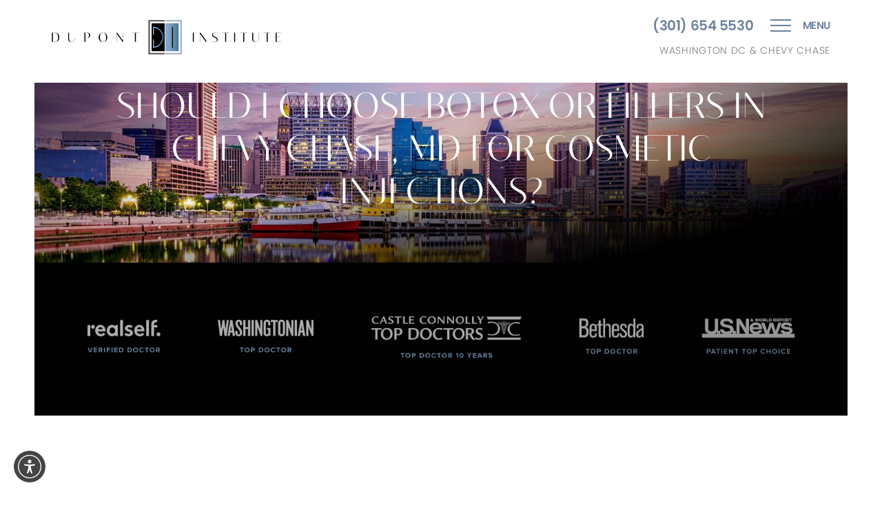

--- FILE ---
content_type: image/svg+xml
request_url: https://www.dupontinstitute.com/assets/img/arrow-right-highlight.svg
body_size: -298
content:
<svg width="18" height="10" viewBox="0 0 18 10" fill="none" xmlns="http://www.w3.org/2000/svg">
<path d="M12.5005 0.794525L17 4.63014M17 4.63014L12.5005 8.46576M17 4.63014H1.00183" stroke="#6B839E" stroke-width="1.5" stroke-linecap="round" stroke-linejoin="round"/>
</svg>


--- FILE ---
content_type: image/svg+xml
request_url: https://www.dupontinstitute.com/assets/img/logo.svg
body_size: 3920
content:
<svg width="532" height="80" viewBox="0 0 532 80" fill="none" xmlns="http://www.w3.org/2000/svg">
<path d="M0.5 29.6035H7.48972C9.07562 29.6035 10.4853 29.8385 11.7775 30.3084C13.0698 30.7783 14.0683 31.4831 14.9493 32.3642C15.8304 33.2452 16.4765 34.3613 16.9464 35.6535C17.4163 36.9457 17.6512 38.4729 17.6512 40.1762C17.6512 41.8796 17.4163 43.348 16.9464 44.699C16.4765 45.9912 15.8304 47.1072 14.9493 48.047C14.0683 48.9281 13.011 49.6329 11.7188 50.1028C10.4266 50.5727 8.95815 50.8077 7.31351 50.8077H0.5V29.6035ZM7.01982 50.514C8.37078 50.514 9.48678 50.279 10.4853 49.8091C11.4838 49.3392 12.3062 48.6931 13.011 47.8121C13.6571 46.931 14.1858 45.8737 14.5382 44.6403C14.8906 43.4068 15.0668 41.9971 15.0668 40.4112C15.0668 38.7078 14.8906 37.2394 14.5382 35.9472C14.1858 34.6549 13.6571 33.5389 13.011 32.6579C12.3649 31.7768 11.5426 31.1307 10.5441 30.6608C9.60426 30.1909 8.48825 29.956 7.25477 29.956H2.84949V50.514H7.01982Z" fill="black"/>
<path d="M53.3047 43.2893C53.3047 44.5228 53.1285 45.5801 52.8348 46.5786C52.5411 47.5771 52.0712 48.3994 51.4251 49.0455C50.779 49.7504 50.0742 50.2203 49.1344 50.5727C48.2533 50.9251 47.1961 51.1013 46.0213 51.1013C44.7291 51.1013 43.6131 50.9251 42.6146 50.6314C41.616 50.279 40.7937 49.8091 40.1476 49.2218C39.5015 48.5756 38.9729 47.8121 38.6204 46.931C38.268 46.0499 38.0918 44.9927 38.0918 43.8179V29.6035H40.4413V43.8179C40.4413 44.9927 40.5588 45.9912 40.9112 46.8723C41.2049 47.7533 41.616 48.4582 42.1447 49.0455C42.6733 49.6329 43.3781 50.0441 44.1417 50.3378C44.9053 50.6314 45.7864 50.7489 46.7262 50.7489C47.6072 50.7489 48.4295 50.5727 49.1931 50.279C49.9567 49.9266 50.6028 49.4567 51.1314 48.8693C51.6601 48.282 52.13 47.5184 52.4237 46.6373C52.7173 45.7563 52.8936 44.7577 52.8936 43.6417V29.6035H53.1872V43.2893H53.3047Z" fill="black"/>
<path d="M75.8597 29.6035H81.8509C83.1431 29.6035 84.2004 29.7798 85.1402 30.0734C86.08 30.3671 86.7849 30.7783 87.431 31.3657C88.0183 31.8943 88.4882 32.5404 88.7232 33.304C89.0169 34.0676 89.1343 34.8312 89.1343 35.7122C89.1343 36.7695 88.9581 37.6505 88.547 38.4141C88.1358 39.1777 87.6072 39.8238 86.9023 40.3524C86.1975 40.8811 85.3752 41.2922 84.4354 41.5272C83.4956 41.8209 82.4383 41.9383 81.3223 41.9383H80.265L80.2063 41.6447H81.2636C82.1446 41.6447 82.9669 41.5272 83.613 41.2335C84.2592 40.9398 84.8465 40.5874 85.2577 40.0588C85.6688 39.5301 86.0213 38.9428 86.2562 38.1792C86.4912 37.4156 86.5499 36.5933 86.5499 35.6535C86.5499 34.7137 86.4324 33.8914 86.1387 33.1865C85.8451 32.4817 85.4339 31.8943 84.964 31.3657C84.4354 30.8958 83.848 30.4846 83.2019 30.2497C82.497 30.0147 81.7922 29.8972 80.9699 29.8972H78.2092V50.7489H75.8597V29.6035Z" fill="black"/>
<path d="M118.797 51.1601C117.269 51.1601 115.919 50.8664 114.685 50.3378C113.452 49.8091 112.394 49.0455 111.572 48.1057C110.691 47.166 110.045 45.9912 109.575 44.699C109.105 43.4068 108.87 41.9383 108.87 40.4112C108.87 38.8253 109.105 37.3568 109.575 36.0059C110.045 34.6549 110.691 33.4802 111.572 32.4817C112.453 31.4831 113.452 30.7196 114.685 30.1322C115.919 29.5448 117.269 29.3099 118.797 29.3099C120.324 29.3099 121.675 29.6035 122.908 30.1322C124.142 30.6608 125.199 31.4244 126.021 32.4229C126.902 33.4215 127.548 34.5375 128.018 35.8884C128.488 37.2394 128.723 38.7078 128.723 40.2937C128.723 41.8796 128.488 43.348 128.018 44.699C127.548 46.0499 126.902 47.166 126.021 48.1645C125.14 49.1043 124.083 49.8679 122.908 50.3965C121.675 50.8664 120.324 51.1601 118.797 51.1601ZM118.973 50.8664C120.089 50.8664 121.146 50.6314 122.027 50.1615C122.908 49.6917 123.672 49.0455 124.318 48.1645C124.964 47.2834 125.434 46.2849 125.728 45.0514C126.08 43.8767 126.198 42.5257 126.198 41.0573C126.198 40.5874 126.139 40 126.08 39.2364C126.021 38.4729 125.904 37.7093 125.728 36.8282C125.551 36.0059 125.258 35.1248 124.905 34.2438C124.553 33.3627 124.083 32.5991 123.554 31.8943C122.967 31.1894 122.321 30.6608 121.499 30.1909C120.676 29.7798 119.736 29.5448 118.62 29.5448C117.504 29.5448 116.506 29.7798 115.625 30.2497C114.744 30.7196 113.98 31.4244 113.393 32.2467C112.747 33.1278 112.277 34.1263 111.983 35.3598C111.631 36.5933 111.513 37.8855 111.513 39.3539C111.513 39.8238 111.572 40.4112 111.631 41.1748C111.689 41.9383 111.807 42.7019 111.983 43.583C112.159 44.4053 112.453 45.2864 112.747 46.1674C113.099 47.0485 113.51 47.8121 114.098 48.5169C114.685 49.2218 115.331 49.7504 116.153 50.2203C116.917 50.6314 117.857 50.8664 118.973 50.8664Z" fill="black"/>
<path d="M150.573 31.8943V50.8077H150.28V29.6035H151.689L165.081 48.1645V29.6035H165.375V50.8077L164.318 51.0426L150.573 31.8943Z" fill="black"/>
<path d="M192.688 29.956H185.816V29.6623H201.91V29.956H195.037V50.8077H192.688V29.956Z" fill="black"/>
<path d="M326.785 29.6035H329.134V50.8077H326.785V29.6035Z" fill="black"/>
<path d="M343.408 31.8943V50.8077H343.114V29.6035H344.524L357.974 48.1645V29.6035H358.268V50.8077L357.211 51.0426L343.408 31.8943Z" fill="black"/>
<path d="M377.181 51.1601C376.535 51.1601 375.889 51.1013 375.243 50.9839C374.597 50.8664 374.01 50.6902 373.422 50.4552C372.835 50.2203 372.247 49.9853 371.719 49.7504C371.19 49.4567 370.72 49.2218 370.309 48.9281L370.485 48.6344C370.897 48.9281 371.366 49.163 371.895 49.4567C372.424 49.7504 373.011 49.9853 373.54 50.1615C374.068 50.3378 374.714 50.514 375.361 50.6314C376.007 50.7489 376.594 50.8077 377.181 50.8077C378.004 50.8077 378.767 50.6902 379.413 50.514C380.06 50.279 380.647 49.9853 381.117 49.6329C381.587 49.2218 381.939 48.7519 382.174 48.2232C382.409 47.6946 382.526 47.0485 382.526 46.4024C382.526 45.7563 382.35 45.1689 382.057 44.6403C381.763 44.1116 381.352 43.6417 380.882 43.1718C380.412 42.7019 379.825 42.2908 379.178 41.9383C378.532 41.5859 377.886 41.1748 377.24 40.8811C376.477 40.4699 375.772 40.0588 375.067 39.6476C374.362 39.1777 373.716 38.7078 373.129 38.1792C372.541 37.6505 372.13 37.0632 371.778 36.4758C371.425 35.8884 371.249 35.1836 371.249 34.4787C371.249 33.7151 371.425 32.9516 371.719 32.3642C372.013 31.7181 372.482 31.1894 373.011 30.7196C373.598 30.2497 374.303 29.8972 375.126 29.6623C375.948 29.4273 376.888 29.3099 377.886 29.3099C379.061 29.3099 380.177 29.4861 381.176 29.8385C382.174 30.1909 383.114 30.7196 383.995 31.3069L383.819 31.6006C383.349 31.2482 382.879 31.0132 382.409 30.7196C381.939 30.4846 381.469 30.2497 380.941 30.0734C380.412 29.8972 379.942 29.7798 379.355 29.721C378.826 29.6623 378.239 29.6035 377.593 29.6035C376.946 29.6035 376.418 29.721 375.83 29.956C375.302 30.1909 374.832 30.4846 374.421 30.837C374.01 31.1894 373.716 31.6593 373.481 32.1292C373.246 32.5991 373.129 33.1278 373.129 33.7151C373.129 34.2438 373.246 34.7724 373.54 35.2423C373.833 35.7122 374.245 36.1821 374.714 36.5933C375.243 37.0044 375.772 37.4156 376.477 37.8267C377.123 38.2379 377.828 38.5903 378.591 39.0015C379.413 39.4127 380.177 39.8238 380.882 40.2937C381.587 40.7636 382.233 41.2335 382.761 41.7621C383.29 42.2908 383.701 42.8781 383.995 43.5242C384.289 44.1704 384.465 44.8752 384.465 45.6388C384.465 46.5786 384.289 47.3422 383.936 48.047C383.584 48.7519 383.055 49.3392 382.409 49.8091C381.763 50.279 380.999 50.6314 380.06 50.9251C379.237 51.0426 378.297 51.1601 377.181 51.1601Z" fill="black"/>
<path d="M401.557 29.956H394.685V29.6623H410.779V29.956H403.907V50.8077H401.557V29.956Z" fill="black"/>
<path d="M422.409 29.6035H424.758V50.8077H422.409V29.6035Z" fill="black"/>
<path d="M443.378 29.956H436.506V29.6623H452.6V29.956H445.728V50.8077H443.378V29.956Z" fill="black"/>
<path d="M479.325 43.2893C479.325 44.5228 479.149 45.5801 478.855 46.5786C478.562 47.5771 478.092 48.3994 477.446 49.0455C476.8 49.7504 476.095 50.2203 475.155 50.5727C474.274 50.9251 473.217 51.1013 472.042 51.1013C470.75 51.1013 469.634 50.9251 468.635 50.6314C467.637 50.279 466.814 49.8091 466.168 49.2218C465.522 48.5756 464.993 47.8121 464.641 46.931C464.289 46.0499 464.112 44.9927 464.112 43.8179V29.6035H466.462V43.8179C466.462 44.9927 466.579 45.9912 466.932 46.8723C467.225 47.7533 467.637 48.4582 468.165 49.0455C468.694 49.6329 469.399 50.0441 470.162 50.3378C470.926 50.6314 471.807 50.7489 472.747 50.7489C473.628 50.7489 474.45 50.5727 475.214 50.279C475.977 49.9266 476.623 49.4567 477.152 48.8693C477.681 48.282 478.151 47.5184 478.444 46.6373C478.738 45.7563 478.914 44.7577 478.914 43.6417V29.6035H479.208V43.2893H479.325Z" fill="black"/>
<path d="M497.71 29.956H490.838V29.6623H506.932V29.956H500.06V50.8077H497.71V29.956Z" fill="black"/>
<path d="M518.62 29.6035H530.779V29.8972H520.97V39.7063H527.666V40H520.97V50.514H530.955V50.8077H518.62V29.6035Z" fill="black"/>
<path d="M293.833 7.63583C283.613 7.63583 273.51 7.63583 263.407 7.63583C263.407 29.2511 263.407 50.7489 263.407 72.2467C273.628 72.2467 283.672 72.2467 293.833 72.2467C293.833 50.7489 293.833 29.2511 293.833 7.63583Z" fill="#FCFCFC"/>
<path d="M231.337 7.63583C231.337 29.3098 231.337 50.8664 231.337 72.4229C241.557 72.4229 251.66 72.4229 261.763 72.4229C261.763 50.7489 261.763 29.1924 261.763 7.63583C251.601 7.63583 241.499 7.63583 231.337 7.63583Z" fill="#FCFCFC"/>
<path d="M293.833 7.63583C293.833 29.1924 293.833 50.6902 293.833 72.2467C283.672 72.2467 273.569 72.2467 263.407 72.2467C263.407 50.7489 263.407 29.2511 263.407 7.63583C273.51 7.63583 283.613 7.63583 293.833 7.63583ZM280.852 64.9046C280.852 48.3994 280.852 31.953 280.852 15.5653C279.913 15.5653 279.09 15.5653 278.268 15.5653C278.268 32.0705 278.268 48.4582 278.268 64.9046C279.149 64.9046 279.971 64.9046 280.852 64.9046Z" fill="url(#paint0_linear_3447_187)"/>
<path d="M231.337 7.63583C241.499 7.63583 251.601 7.63583 261.763 7.63583C261.763 29.1924 261.763 50.8076 261.763 72.4229C251.66 72.4229 241.557 72.4229 231.337 72.4229C231.337 50.8664 231.337 29.3098 231.337 7.63583Z" fill="black"/>
<path d="M261.822 80C249.134 80 236.447 80 223.76 80C223.76 67.6065 223.76 55.2129 223.76 42.8194C223.76 29.0162 223.76 15.2129 223.76 1.40969C223.76 0.939794 223.76 0.528634 223.76 0C236.447 0 249.076 0 261.763 0C261.763 1.17474 261.763 2.40822 261.763 3.75918C250.427 3.75918 239.032 3.75918 227.519 3.75918C227.519 27.9589 227.519 52.0411 227.519 76.2408C238.914 76.2408 250.309 76.2408 261.822 76.2408C261.822 77.533 261.822 78.7665 261.822 80Z" fill="#696666"/>
<path d="M263.349 80C276.036 80 288.723 80 301.41 80C301.41 67.6065 301.41 55.2129 301.41 42.8194C301.41 29.0162 301.41 15.2129 301.41 1.40969C301.41 0.939794 301.41 0.528634 301.41 0C288.723 0 276.095 0 263.407 0C263.407 1.17474 263.407 2.40822 263.407 3.75918C274.744 3.75918 286.139 3.75918 297.651 3.75918C297.651 27.9589 297.651 52.0411 297.651 76.2408C286.256 76.2408 274.861 76.2408 263.349 76.2408C263.349 77.533 263.349 78.7665 263.349 80Z" fill="#ADB7C6"/>
<path d="M280.852 64.9046C279.913 64.9046 279.149 64.9046 278.268 64.9046C278.268 48.4582 278.268 32.0705 278.268 15.5653C279.09 15.5653 279.913 15.5653 280.852 15.5653C280.852 31.953 280.852 48.3994 280.852 64.9046Z" fill="black"/>
<path d="M259.061 40.0587C259.061 40 259.061 40 259.061 39.9413C259.002 35.4772 257.592 31.0132 254.773 26.6079C250.074 19.3245 243.143 15.7416 234.333 15.3891C234.333 22.0264 234.333 28.4288 234.333 34.8899C235.214 34.8899 235.977 34.8899 236.976 34.8899C236.976 29.3098 236.976 23.7886 236.976 18.2085C247.783 19.2071 256.124 28.9574 256.3 39.9413C256.183 50.9839 247.842 60.9104 236.976 61.909C236.976 56.3877 236.976 50.8664 236.976 45.2276C236.036 45.2276 235.214 45.2276 234.333 45.2276C234.333 51.6887 234.333 58.091 234.333 64.7283C243.143 64.3759 250.133 60.8517 254.773 53.5095C257.592 49.2217 259.061 44.6402 259.061 40.0587C259.061 40.1175 259.061 40.0587 259.061 40.0587Z" fill="url(#paint1_linear_3447_187)"/>
<defs>
<linearGradient id="paint0_linear_3447_187" x1="263.407" y1="40.3042" x2="293.833" y2="40.3042" gradientUnits="userSpaceOnUse">
<stop stop-color="#849DB9"/>
<stop offset="0.135417" stop-color="#81ADD5"/>
<stop offset="1" stop-color="#4D7492"/>
</linearGradient>
<linearGradient id="paint1_linear_3447_187" x1="234.333" y1="40.3359" x2="259.061" y2="40.3359" gradientUnits="userSpaceOnUse">
<stop stop-color="#849DB9"/>
<stop offset="0.135417" stop-color="#81ADD5"/>
<stop offset="1" stop-color="#4D7492"/>
</linearGradient>
</defs>
</svg>


--- FILE ---
content_type: image/svg+xml
request_url: https://www.dupontinstitute.com/assets/img/logos/social-linkedin.svg
body_size: 515
content:
<svg width="31" height="33" viewBox="0 0 31 33" fill="none" xmlns="http://www.w3.org/2000/svg">
<path d="M-0.000244141 10.8333H7.73785V32.5H-0.000244141V10.8333Z" fill="url(#paint0_linear_3447_446)"/>
<path d="M-0.000244141 3.86905C-0.000244141 4.89518 0.404125 5.87929 1.12391 6.60488C1.84369 7.33046 2.81993 7.73809 3.83785 7.73809C4.85578 7.73809 5.83201 7.33046 6.55179 6.60488C7.27158 5.87929 7.67595 4.89518 7.67595 3.86905C7.67595 2.84291 7.27158 1.8588 6.55179 1.13322C5.83201 0.407631 4.85578 0 3.83785 0C2.81993 0 1.84369 0.407631 1.12391 1.13322C0.404125 1.8588 -0.000244141 2.84291 -0.000244141 3.86905Z" fill="url(#paint1_linear_3447_446)"/>
<path d="M25.5355 32.5H30.1783C30.3836 32.5 30.5804 32.4185 30.7255 32.2734C30.8706 32.1282 30.9521 31.9314 30.9521 31.7262V18.7262C30.9521 12.8917 27.6557 10.0595 23.0438 10.0595C22.1341 10.0263 21.2276 10.184 20.3826 10.5225C19.5376 10.861 18.7729 11.3729 18.1379 12.025C18.053 12.123 17.9402 12.1927 17.8146 12.2246C17.689 12.2566 17.5566 12.2494 17.4353 12.2039C17.3139 12.1583 17.2094 12.0768 17.1358 11.9701C17.0622 11.8634 17.023 11.7367 17.0236 11.6071C17.0236 11.4019 16.942 11.2051 16.7969 11.06C16.6518 10.9149 16.455 10.8333 16.2498 10.8333H11.6069C11.4017 10.8333 11.2048 10.9149 11.0597 11.06C10.9146 11.2051 10.8331 11.4019 10.8331 11.6071V31.7262C10.8331 31.9314 10.9146 32.1282 11.0597 32.2734C11.2048 32.4185 11.4017 32.5 11.6069 32.5H16.2498C16.455 32.5 16.6518 32.4185 16.7969 32.2734C16.942 32.1282 17.0236 31.9314 17.0236 31.7262V20.119C17.0236 19.0929 17.4312 18.1088 18.1568 17.3832C18.8824 16.6576 19.8665 16.25 20.8926 16.25C21.9187 16.25 22.9029 16.6576 23.6284 17.3832C24.354 18.1088 24.7617 19.0929 24.7617 20.119V31.7262C24.7617 31.9314 24.8432 32.1282 24.9883 32.2734C25.1334 32.4185 25.3302 32.5 25.5355 32.5Z" fill="url(#paint2_linear_3447_446)"/>
<defs>
<linearGradient id="paint0_linear_3447_446" x1="-0.000244129" y1="16.4326" x2="30.9521" y2="16.4326" gradientUnits="userSpaceOnUse">
<stop stop-color="#849DB9"/>
<stop offset="0.135417" stop-color="#81ADD5"/>
<stop offset="1" stop-color="#4D7492"/>
</linearGradient>
<linearGradient id="paint1_linear_3447_446" x1="-0.000244129" y1="16.4326" x2="30.9521" y2="16.4326" gradientUnits="userSpaceOnUse">
<stop stop-color="#849DB9"/>
<stop offset="0.135417" stop-color="#81ADD5"/>
<stop offset="1" stop-color="#4D7492"/>
</linearGradient>
<linearGradient id="paint2_linear_3447_446" x1="-0.000244129" y1="16.4326" x2="30.9521" y2="16.4326" gradientUnits="userSpaceOnUse">
<stop stop-color="#849DB9"/>
<stop offset="0.135417" stop-color="#81ADD5"/>
<stop offset="1" stop-color="#4D7492"/>
</linearGradient>
</defs>
</svg>


--- FILE ---
content_type: image/svg+xml
request_url: https://www.dupontinstitute.com/assets/img/logos/social-youtube.svg
body_size: 1210
content:
<svg width="30" height="32" viewBox="0 0 30 32" fill="none" xmlns="http://www.w3.org/2000/svg">
<path d="M7.04323 7.29728V12.8529C7.04323 13.3929 7.48149 13.831 8.0215 13.831C8.56149 13.831 8.99976 13.3929 8.99976 12.8529V7.29728L12.7171 2.34152C13.0419 1.89159 12.9389 1.2643 12.4889 0.939568C12.0389 0.614836 11.4115 0.717863 11.0867 1.16779L7.95628 5.34106L4.89106 1.16779C4.56628 0.736121 3.95323 0.647439 3.5215 0.972172C3.08976 1.2969 3.00106 1.90985 3.32584 2.34152L7.04323 7.29728ZM11.6737 6.98428V10.8967C11.6737 12.5178 12.9871 13.831 14.6085 13.831C16.2298 13.831 17.5432 12.5178 17.5432 10.8967V6.98428C17.5432 5.36323 16.2298 4.04995 14.6085 4.04995C12.9871 4.04995 11.6737 5.36323 11.6737 6.98428ZM13.6302 6.98428C13.6302 6.44436 14.0685 6.00617 14.6085 6.00617C15.1485 6.00617 15.5867 6.44436 15.5867 6.98428V10.8967C15.5867 11.4366 15.1485 11.8748 14.6085 11.8748C14.0685 11.8748 13.6302 11.4366 13.6302 10.8967V6.98428ZM19.9693 12.7747C20.6398 13.445 21.5515 13.8206 22.4998 13.818C23.1245 13.8115 23.7363 13.6406 24.2737 13.3224C24.4419 13.6263 24.7615 13.8154 25.1085 13.818C25.6485 13.818 26.0867 13.3798 26.0867 12.8399V5.01502C26.0867 4.47511 25.6485 4.03691 25.1085 4.03691C24.5685 4.03691 24.1302 4.47511 24.1302 5.01502V10.2316C24.1302 11.1315 23.3998 11.8618 22.4998 11.8618C21.5998 11.8618 20.8693 11.1315 20.8693 10.2316V5.01502C20.8693 4.47511 20.4311 4.03691 19.8911 4.03691C19.3511 4.03691 18.9128 4.47511 18.9128 5.01502V10.2316C18.9102 11.1862 19.2898 12.1031 19.9693 12.7747ZM23.478 23.2731C23.478 22.9131 23.1858 22.621 22.8258 22.621C22.4658 22.621 22.1737 22.9131 22.1737 23.2731V23.9251H23.478V23.2731ZM17.6085 22.621C17.2485 22.621 16.9563 22.9131 16.9563 23.2731V25.8813C16.9563 26.2413 17.2485 26.5334 17.6085 26.5334C17.9685 26.5334 18.2606 26.2413 18.2606 25.8813V23.2731C18.2606 22.9131 17.9685 22.621 17.6085 22.621ZM24.1302 16.1003H5.86932C2.62802 16.1003 -0.000244141 18.7281 -0.000244141 21.9689V25.8813C-0.000244141 29.1221 2.62802 31.75 5.86932 31.75H24.1302C27.3715 31.75 29.9998 29.1221 29.9998 25.8813V21.9689C29.9998 18.7281 27.3715 16.1003 24.1302 16.1003ZM9.78236 21.3168H7.82584V27.1594C7.82584 27.5194 7.53367 27.8115 7.17367 27.8115C6.81367 27.8115 6.5215 27.5194 6.5215 27.1594V21.3168H4.56497C4.20497 21.3168 3.9128 21.0247 3.9128 20.6648C3.9128 20.3048 4.20497 20.0127 4.56497 20.0127H9.78236C10.1424 20.0127 10.4345 20.3048 10.4345 20.6648C10.4345 21.0247 10.1424 21.3168 9.78236 21.3168ZM14.3215 27.1855C14.3241 27.5454 14.0332 27.8389 13.6732 27.8415C13.4945 27.8428 13.3237 27.7711 13.1998 27.6419C12.9402 27.7684 12.6545 27.8363 12.365 27.8376C11.285 27.8376 10.4085 26.9612 10.4085 25.8813V21.9689C10.4085 21.609 10.7006 21.3168 11.0606 21.3168C11.4206 21.3168 11.7128 21.609 11.7128 21.9689V25.8813C11.7128 26.2413 12.005 26.5334 12.365 26.5334C12.725 26.5334 13.0171 26.2413 13.0171 25.8813V21.9689C13.0171 21.609 13.3093 21.3168 13.6693 21.3168C14.0293 21.3168 14.3215 21.609 14.3215 21.9689V27.1855ZM19.5389 25.8813C19.5389 26.9612 18.6624 27.8376 17.5824 27.8376C17.2837 27.8363 16.9889 27.7645 16.7215 27.6289C16.458 27.8741 16.0445 27.8584 15.7993 27.5937C15.6898 27.475 15.6271 27.3198 15.6258 27.1594V19.3345C15.6258 18.9746 15.918 18.6825 16.278 18.6825C16.638 18.6825 16.9302 18.9746 16.9302 19.3345V21.4864C17.1389 21.4094 17.3593 21.3703 17.5824 21.369C18.6624 21.369 19.5389 22.2454 19.5389 23.3252V25.8813ZM22.9171 27.8376C21.785 27.7711 20.8889 26.8582 20.8432 25.7248V23.2731C20.8432 22.1932 21.7198 21.3168 22.7998 21.3168C23.8798 21.3168 24.7563 22.1932 24.7563 23.2731V24.5772C24.7563 24.9371 24.4641 25.2293 24.1041 25.2293H22.1737V25.7248C22.2167 26.1383 22.5324 26.4708 22.9432 26.5334C23.2432 26.5334 23.7128 26.403 23.7128 26.0509C23.7128 25.6909 24.005 25.3988 24.365 25.3988C24.725 25.3988 25.0171 25.6909 25.0171 26.0509C24.9571 27.1007 24.0558 27.9028 23.0058 27.8428C22.985 27.8415 22.9641 27.8402 22.9432 27.8376H22.9171Z" fill="url(#paint0_linear_3447_444)"/>
<defs>
<linearGradient id="paint0_linear_3447_444" x1="-0.000244129" y1="16.4242" x2="29.9998" y2="16.4242" gradientUnits="userSpaceOnUse">
<stop stop-color="#849DB9"/>
<stop offset="0.135417" stop-color="#81ADD5"/>
<stop offset="1" stop-color="#4D7492"/>
</linearGradient>
</defs>
</svg>


--- FILE ---
content_type: image/svg+xml
request_url: https://www.dupontinstitute.com/assets/img/logos/social-instagram.svg
body_size: 45
content:
<svg width="33" height="32" viewBox="0 0 33 32" fill="none" xmlns="http://www.w3.org/2000/svg">
<path d="M24.2696 0.75H9.60295C4.81895 0.75775 0.944279 4.51133 0.936279 9.14583V23.3542C0.944279 27.9887 4.81895 31.7422 9.60295 31.75H24.2696C29.0536 31.7422 32.9283 27.9887 32.9363 23.3542V9.14583C32.9283 4.51133 29.0536 0.75775 24.2696 0.75ZM16.9363 23.3542C12.8856 23.3542 9.60295 20.1741 9.60295 16.25C9.60295 12.3259 12.8856 9.14583 16.9363 9.14583C20.9869 9.14583 24.2696 12.3259 24.2696 16.25C24.2696 20.1741 20.9869 23.3542 16.9363 23.3542ZM25.6029 9.14583C24.4989 9.14583 23.6029 8.27783 23.6029 7.20833C23.6029 6.13883 24.4989 5.27083 25.6029 5.27083C26.7069 5.27083 27.6029 6.13883 27.6029 7.20833C27.6029 8.27783 26.7069 9.14583 25.6029 9.14583Z" fill="url(#paint0_linear_3447_441)"/>
<defs>
<linearGradient id="paint0_linear_3447_441" x1="0.936279" y1="16.4242" x2="32.9363" y2="16.4242" gradientUnits="userSpaceOnUse">
<stop stop-color="#849DB9"/>
<stop offset="0.135417" stop-color="#81ADD5"/>
<stop offset="1" stop-color="#4D7492"/>
</linearGradient>
</defs>
</svg>


--- FILE ---
content_type: image/svg+xml
request_url: https://www.dupontinstitute.com/assets/img/logos/social-facebook.svg
body_size: -204
content:
<svg width="16" height="32" viewBox="0 0 16 32" fill="none" xmlns="http://www.w3.org/2000/svg">
<path d="M10.9106 31.75V16.2482H15.3482L15.9363 10.9062H10.9106L10.9182 8.23245C10.9182 6.83917 11.0554 6.09262 13.1307 6.09262H15.9049V0.75H11.4667C6.13565 0.75 4.25928 3.34145 4.25928 7.69945V10.9068H0.936279V16.2488H4.25928V31.75H10.9106Z" fill="url(#paint0_linear_3447_442)"/>
<defs>
<linearGradient id="paint0_linear_3447_442" x1="0.936279" y1="16.4242" x2="15.9363" y2="16.4242" gradientUnits="userSpaceOnUse">
<stop stop-color="#849DB9"/>
<stop offset="0.135417" stop-color="#81ADD5"/>
<stop offset="1" stop-color="#4D7492"/>
</linearGradient>
</defs>
</svg>
